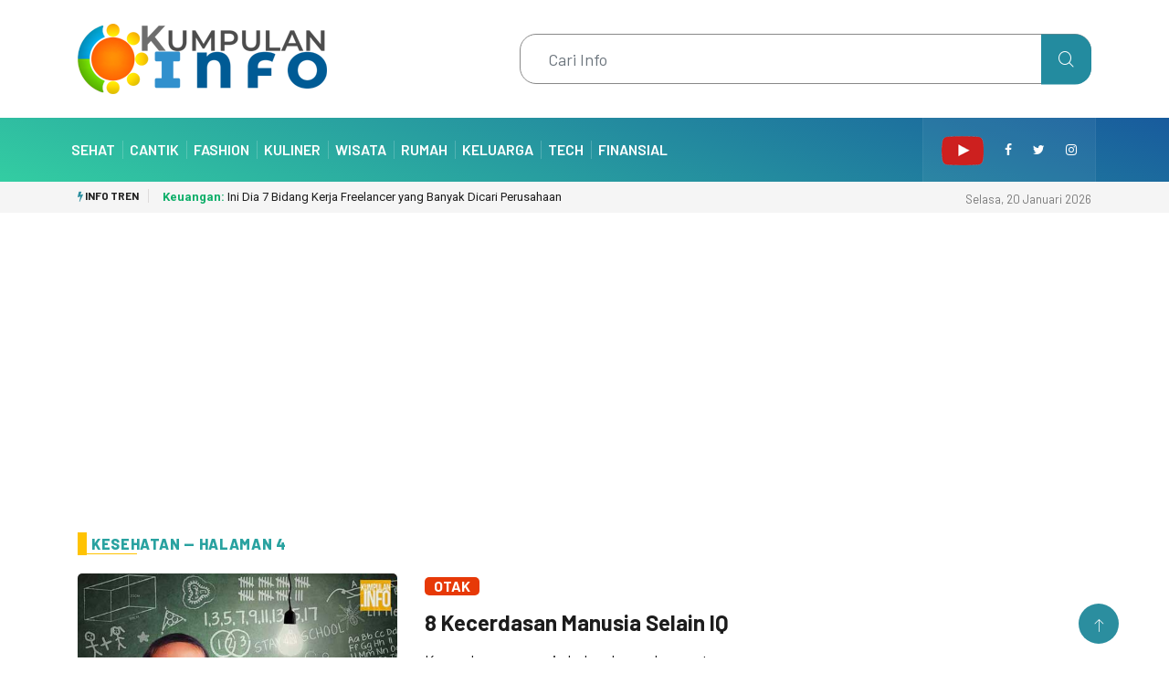

--- FILE ---
content_type: text/html; charset=UTF-8
request_url: https://kumpulan.info/sehat/4
body_size: 8047
content:
<!DOCTYPE html>
<html lang="en">
<head>
	<meta charset="utf-8">
	<!-- Global site tag (gtag.js) - Google Analytics -->
<script async src="https://www.googletagmanager.com/gtag/js?id=UA-3618160-8"></script>
<script>
  window.dataLayer = window.dataLayer || [];
  function gtag(){dataLayer.push(arguments);}
  gtag('js', new Date());

  gtag('config', 'UA-3618160-8');
</script>
			<title>Indeks Info Kesehatan - Halaman 4 - Kumpulan Info</title>
		

	<meta name="google-site-verification" content="IxRKIShDFFc1_-c070L3tXtq6spQiT1OfzMpp6DMCFw" >
	<link rel="alternate" type="application/rss+xml" title="Kumpulan Info" href="https://kumpulan.info/rsssimple.xml" >
	<link rel="dns-prefetch" href="//code.kumpulan.info">
	<link rel="dns-prefetch" href="https://code.kumpulan.info">
	<meta name="robots" content="index, follow">
	<meta name="googlebot-news" content="index, follow">
	<meta name="googlebot" content="index, follow">
	<meta http-equiv="Content-Language" content="id">
	<meta http-equiv="Copyright" content="kumpulan.info">
	<meta http-equiv="Author" content="kumpulan.info">
	<meta name="webcrawlers" content="all">
	<meta name="rating" content="General">
	<meta name="spiders" content="all">	
	<meta name="referrer" content="origin">
	<meta name="referrer" content="origin-when-crossorigin">
	<meta name="referrer" content="origin-when-cross-origin">	

	<meta http-equiv="X-UA-Compatible" content="IE=edge,chrome=1">
	<meta name="viewport" content="width=device-width, initial-scale=1, shrink-to-fit=no, maximum-scale=1">
		<base href="https://kumpulan.info/sehat/4"><!--[if lte IE 6]></base><![endif]-->
		<meta http-equiv="Content-type" content="text/html; charset=utf-8" >
		<meta name="keywords" content="kesehatan,sehat,artikel kesehatan,tubuh sehat,penyakit,tips kesehatan,gaya hidup sehat,sehat halaman4" >
			<meta name="description" content="Kesehatan: Artikel dan Tips Sehat - Halaman 4. Informasi kesehatan dan tips kesehatan mengatasi berbagai penyakit agar tubuh lebih sehat." >
		<link rel="canonical" href="https://kumpulan.info/sehat/4" >
	<link rel="alternate" type="text/html" title="Indeks Info Kesehatan - Halaman 4" hreflang="id" href="https://kumpulan.info/sehat/4" >

	<link rel="shortcut icon" href="https://code.kumpulan.info/images/favicon.ico" type="image/x-icon">
	<link rel="icon" href="https://code.kumpulan.info/images/favicon.ico" type="image/x-icon">
	
	<link rel="apple-touch-icon" sizes="57x57" href="https://code.kumpulan.info/icon/apple-icon-57x57.png">
	<link rel="apple-touch-icon" sizes="60x60" href="https://code.kumpulan.info/icon/apple-icon-60x60.png">
	<link rel="apple-touch-icon" sizes="72x72" href="https://code.kumpulan.info/icon/apple-icon-72x72.png">
	<link rel="apple-touch-icon" sizes="76x76" href="https://code.kumpulan.info/icon/apple-icon-76x76.png">
	<link rel="apple-touch-icon" sizes="114x114" href="https://code.kumpulan.info/icon/apple-icon-114x114.png">
	<link rel="apple-touch-icon-precomposed" sizes="144x144" href="https://code.kumpulan.info/icon/apple-icon-114x114.png" >
	<link rel="apple-touch-icon" sizes="120x120" href="https://code.kumpulan.info/icon/apple-icon-120x120.png">
	<link rel="apple-touch-icon" sizes="144x144" href="https://code.kumpulan.info/icon/apple-icon-144x144.png">
	<link rel="apple-touch-icon" sizes="152x152" href="https://code.kumpulan.info/icon/apple-icon-152x152.png">
	<link rel="apple-touch-icon" sizes="180x180" href="https://code.kumpulan.info/icon/apple-icon-180x180.png">
	<link rel="icon" type="image/png" sizes="192x192"  href="https://code.kumpulan.info/icon/android-icon-192x192.png">
	<link rel="icon" type="image/png" sizes="32x32" href="https://code.kumpulan.info/icon/favicon-32x32.png">
	<link rel="icon" type="image/png" sizes="96x96" href="https://code.kumpulan.info/icon/favicon-96x96.png">
	<link rel="icon" type="image/png" sizes="16x16" href="https://code.kumpulan.info/icon/favicon-16x16.png">
	<link rel="manifest" href="https://code.kumpulan.info/icon/manifest.json">
	<meta name="msapplication-TileColor" content="#ffffff">
	<meta name="msapplication-TileImage" content="https://code.kumpulan.info/icon/ms-icon-144x144.png">
	<meta name="msapplication-TileColor" content="#ffffff" >
	<meta name="msapplication-square70x70logo" content="https://code.kumpulan.info/icon/tile_squareSmall.png" >
	<meta name="msapplication-square150x150logo" content="https://code.kumpulan.info/icon/tile_squareMedium.png" >
	<meta name="msapplication-wide310x150logo" content="https://code.kumpulan.info/icon/tile_landscape.png" >
	<meta name="msapplication-square310x310logo" content="https://code.kumpulan.info/icon/tile_squareLarge.png" >	  

	<meta name="theme-color" content="#ffffff">      

	<meta name="viewport" content="width=device-width, initial-scale=1.0" >
	<meta name="format-detection" content="telephone=no" >
	<meta name="application-name" content="KUMPULAN.INFO" >

	<meta property="og:title" content="Indeks Info Kesehatan - Halaman 4" >
	<meta property="og:url" content="https://kumpulan.info/sehat/4" >
	<meta property="og:site_name" content="kumpulan.info">
	<meta property="og:description" content="Kesehatan: Artikel dan Tips Sehat - Halaman 4. Informasi kesehatan dan tips kesehatan mengatasi berbagai penyakit agar tubuh lebih sehat.">
	<meta property="og:type" content="article" >
	<meta property="og:image" content="https://code.kumpulan.info/images/kumpulaninfologo.jpg" >

	<meta itemprop="url" content="https://kumpulan.info/sehat/4" >
	<meta itemprop="name" content="Indeks Info Kesehatan - Halaman 4" >
	<meta itemprop="description" content="Kesehatan: Artikel dan Tips Sehat - Halaman 4. Informasi kesehatan dan tips kesehatan mengatasi berbagai penyakit agar tubuh lebih sehat." >
	<meta itemprop="image" content="https://code.kumpulan.info/images/kumpulaninfologo.jpg" >
	<link rel="image_src" href="https://code.kumpulan.info/images/kumpulaninfologo.jpg" >	
	

	
		<link rel="stylesheet" href="https://code.kumpulan.info/css/import.css?1.1.99">
	<link rel="stylesheet" href="https://code.kumpulan.info/css/bootstrap.min.css?1.1.99">
		<link rel="stylesheet" href="https://code.kumpulan.info/css/iconfonts.css">
	<link rel="stylesheet" href="https://code.kumpulan.info/css/font-awesome.min.css?1.1.99">
	<link rel="stylesheet" href="https://code.kumpulan.info/css/owl.carousel.min.css">
	<link rel="stylesheet" href="https://code.kumpulan.info/css/owl.theme.default.min.css?1.1.99">
	<link rel="stylesheet" href="https://code.kumpulan.info/css/magnific-popup.css">
	<link rel="stylesheet" href="https://code.kumpulan.info/css/animate.min.css">
	<link rel="stylesheet" href="https://code.kumpulan.info/css/style.min.css?1.1.99">
	<link rel="stylesheet" href="https://code.kumpulan.info/css/responsive.min.css?1.1.99">
	<link rel="stylesheet" href="https://code.kumpulan.info/css/colorbox.css">
		<!-- HTML5 shim, for IE6-8 support of HTML5 elements. All other JS at the end of file. -->
    <!--[if lt IE 9]>
      <script src="https://code.kumpulan.info/js/html5shiv.js"></script>
      <script src="https://code.kumpulan.info/js/respond.min.js"></script>
    <![endif]-->

</head>
	
<body lang="id" dir="ltr" xml:lang="id">



	<header id="header" class="header">
		<div class="container">
			<div class="row align-items-center justify-content-between">
				<div class="col-md-3 col-sm-12">
					<div class="logo">
						 <a href="https://kumpulan.info/">
							<img src="https://code.kumpulan.info/images/logo/kumpulan-info.png" alt="Kumpulan Info">
						 </a>
					</div>
				</div>

				<div class="col-md-9 col-sm-12 header-right">
					<div class="float-right ts-search-form">

								<div class="xs-search-panel">
									<form class="ts-search-group" method="get" action="https://kumpulan.info/cari">
										<input type="search" class="form-control" name="q" id="q" placeholder="Cari Info" value="">
										<button class="input-group-btn search-button">
											<i class="icon icon-search1"></i>
										</button>
									</form>
								</div>
					</div>
				</div>
			</div>
		</div>
	</header>



	<div class="main-nav clearfix is-ts-sticky">
		<div class="container">
			<div class="row justify-content-between">
				<nav class="navbar navbar-expand-lg col-lg-8">
					<div class="site-nav-inner float-left">
						<button class="navbar-toggler" type="button" data-toggle="collapse" data-target="#navbarSupportedContent" aria-controls="navbarSupportedContent" aria-expanded="true" aria-label="Toggle navigation">
							<span class="fa fa-bars"></span>
						</button>
						<div id="navbarSupportedContent" class="collapse navbar-collapse navbar-responsive-collapse">
							<ul class="nav navbar-nav">
								<li class="nav-item first-item">
									<strong><a href="https://kumpulan.info">Kumpulan Info</a></strong>
								</li>
																<li class="nav-item">
									<a class="nav-first" href="https://kumpulan.info/sehat">Sehat</a>
								</li>

								<li class="nav-item">
									<a href="https://kumpulan.info/cantik">Cantik</a>
								</li>

								<li class="nav-item">
									<a href="https://kumpulan.info/fashion">Fashion</a>
								</li>

								<li class="nav-item">
									<a href="https://kumpulan.info/kuliner">Kuliner</a>
								</li>

								<li class="nav-item">
									<a href="https://kumpulan.info/wisata">Wisata</a>
								</li>

								<li class="nav-item">
									<a href="https://kumpulan.info/rumah">Rumah</a>
								</li>

								<li class="nav-item">
									<a href="https://kumpulan.info/keluarga">Keluarga</a>
								</li>

								<li class="nav-item">
									<a href="https://kumpulan.info/tech">Tech</a>
								</li>

								<li class="nav-item">
									<a href="https://kumpulan.info/uang">Finansial</a>
								</li>

								<li class="nav-item m-menu">
									<a href="https://kumpulan.info/tips-praktis">Tips Praktis</a>
								</li>
								
								<li class="nav-item m-menu">
									<a href="https://kumpulan.info/tahukah-anda">Tahukah Anda</a>
								</li>
								
								<li class="nav-item m-menu">
									<a href="https://kumpulan.info/hari-penting">Hari Penting</a>
								</li>
							</ul>
						</div>

					</div>
				</nav>

				<div class="col-lg-4 text-right nav-social-wrap">
					<div class="top-social">
						<ul class="social list-unstyled">
							<li><a href="https://www.youtube.com/gokene"><img src="https://code.kumpulan.info/images/youtube-icon.png" alt="YouTube"></a></li>
							<li><a href="https://www.facebook.com/kumpulan.informasi"><i class="fa fa-facebook"></i></a></li>
							<li><a href="https://twitter.com/kumpulan_info"><i class="fa fa-twitter"></i></a></li>
							<li><a href="https://instagram.com/kumpulaninfocom"><i class="fa fa-instagram"></i></a></li>
						</ul>
					</div>
										
				</div>
			</div>
		</div>
	</div>
		<div class="trending-bar trending-light d-md-block">
		<div class="container">
			<div class="row justify-content-between">
				<div class="col-md-9 text-center text-md-left" >
					<p class="trending-title"><i class="tsicon fa fa-bolt"></i> Info Tren</p>
					<div id="trending-slide" class="owl-carousel owl-theme trending-slide">
												<div class="item">
						   <div class="post-content">
						      <h2 class="post-title title-small">
						         <a href="https://kumpulan.info/uang/bidang-kerja-freelance-banyak-dicari-perusahaan"><b class="uang-color">Keuangan:</b> Ini Dia 7 Bidang Kerja Freelancer yang Banyak Dicari Perusahaan</a>
						      </h2>
						   </div>
						</div>
												<div class="item">
						   <div class="post-content">
						      <h2 class="post-title title-small">
						         <a href="https://kumpulan.info/wisata/tea-garden-resort-subang-lembang"><b class="wisata-color">Wisata:</b> Tea Garden Resort, Healing di Tengah Kebun Teh Subang</a>
						      </h2>
						   </div>
						</div>
												<div class="item">
						   <div class="post-content">
						      <h2 class="post-title title-small">
						         <a href="https://kumpulan.info/wisata/gelanggang-samudra-ancol"><b class="wisata-color">Wisata:</b> Ocean Dream Ancol (Gelanggang Samudra)</a>
						      </h2>
						   </div>
						</div>
												<div class="item">
						   <div class="post-content">
						      <h2 class="post-title title-small">
						         <a href="https://kumpulan.info/wisata/the-westin-jakarta"><b class="wisata-color">Wisata:</b> The Westin Jakarta, Hotel di Bangunan Tertinggi Indonesia</a>
						      </h2>
						   </div>
						</div>
												<div class="item">
						   <div class="post-content">
						      <h2 class="post-title title-small">
						         <a href="https://kumpulan.info/sehat/buah-lokal-indonesia-manfaat"><b class="sehat-color">Kesehatan:</b> Buah Lokal Indonesia dan Manfaatnya</a>
						      </h2>
						   </div>
						</div>
												<div class="item">
						   <div class="post-content">
						      <h2 class="post-title title-small">
						         <a href="https://kumpulan.info/rumah/adenium-kamboja-jepang"><b class="rumah-color">Rumah:</b> Adenium atau Kamboja Jepang, Bunga Cantik Berbonggol</a>
						      </h2>
						   </div>
						</div>
												<div class="item">
						   <div class="post-content">
						      <h2 class="post-title title-small">
						         <a href="https://kumpulan.info/keluarga/bahaya-renovasi-rumah-bagi-bayi"><b class="keluarga-color">Keluarga:</b> Bahaya Renovasi Rumah bagi Bayi</a>
						      </h2>
						   </div>
						</div>
											</div>
				</div>
				<div class="col-md-3 text-md-right text-center">
					<div class="ts-date">
						Selasa, 20 Januari 2026					</div>
				</div>
			</div>
		</div>
	</div>	
		
	<div class="gap-10"></div>
	
	<div class="block-wrapper no-padding">
		<div class="container">
			<div class="row justify-content-center">
				<div class="col-lg-12">
					<div class="banner-img">
												<!--ad-top-page -->
<script async src="https://pagead2.googlesyndication.com/pagead/js/adsbygoogle.js"></script>
<!-- JKum888_Hor_Resp_Top -->
<ins class="adsbygoogle"
     style="display:block"
     data-ad-client="ca-pub-7431368398886443"
     data-ad-slot="1703613387"
     data-ad-format="auto"
     data-full-width-responsive="true"></ins>
<script>
     (adsbygoogle = window.adsbygoogle || []).push({});
</script>			
						<!--ad-top-page end -->
											</div>
				</div>
			</div>
		</div>
	</div>	

	<div class="gap-10"></div>

	
	<section class="block-wrapper pb-lg-0">
		<div class="container">
			<div class="row ts-gutter-30">
				<div class="col-lg-8 col-md-12">
				
										<h1 class="block-title"><span class="title-angle-shap">Kesehatan &mdash; Halaman 4</span></h1>
					<div class="row ts-gutter-30">
												
						<div class="col-12">
							<div class="post-block-style">
								<div class="row ts-gutter-20 align-items-center">
									<div class="col-md-6">
										<div class="post-thumb">
																																	<a href="https://kumpulan.info/sehat/kecerdasan-manusia">
											<img src="https://cdn-kesehatan.kumpulan.info/kecerdasan-manusia-m.jpg" alt="8 Kecerdasan Manusia Selain IQ">
											</a>
																					</div>
									</div>
									<div class="col-md-6">
										<div class="post-content">
																						<span class="post-cat sehat">Otak</span>
																						<h2 class="post-title title-md"><a href="https://kumpulan.info/sehat/kecerdasan-manusia">8 Kecerdasan Manusia Selain IQ</a></h2>

											<p>Kecerdasan manusia bukan hanya bergantung pada IQ tinggi saja, namun bisa juga dinilai dari kecerdasan linguistik, matematis, logika, interpersonal, intrapersonal, musikal, naturalis, kinetik, dan visual.																						</p>
										</div>
									</div>
								</div>
							</div>
						</div>
												
						<div class="col-12">
							<div class="post-block-style">
								<div class="row ts-gutter-20 align-items-center">
									<div class="col-md-6">
										<div class="post-thumb">
																																	<a href="https://kumpulan.info/sehat/mengatasi-tekanan-darah-tinggi-atau-hipertensi">
											<img src="https://cdn-kesehatan.kumpulan.info/tekanan-darah-tinggi-m.jpg" alt="Mengatasi Tekanan Darah Tinggi atau Hipertensi">
											</a>
																					</div>
									</div>
									<div class="col-md-6">
										<div class="post-content">
																						<span class="post-cat sehat">Penyakit</span>
																						<h2 class="post-title title-md"><a href="https://kumpulan.info/sehat/mengatasi-tekanan-darah-tinggi-atau-hipertensi">Mengatasi Tekanan Darah Tinggi atau Hipertensi</a></h2>

											<p>Tekanan darah tinggi atau hipertensi telah menjadi penyakit yang umum bagi banyak orang saat ini, apalagi bagi mereka yang tinggal di kawasan perkotaan. Tekanan darah tinggi atau hipertensi menjadi salah satu faktor penyebab stroke, serangan jantung, dan juga gagal ginjal. Penyebabnya seperti kolesterol, rokok dan keturunan.																						</p>
										</div>
									</div>
								</div>
							</div>
						</div>
												
						<div class="col-12">
							<div class="post-block-style">
								<div class="row ts-gutter-20 align-items-center">
									<div class="col-md-6">
										<div class="post-thumb">
																																	<a href="https://kumpulan.info/sehat/makan-sebelum-tidur">
											<img src="https://cdn-kesehatan.kumpulan.info/diet-malam-tidur-m.jpg" alt="Hindari Makan Malam Sebelum Tidur">
											</a>
																					</div>
									</div>
									<div class="col-md-6">
										<div class="post-content">
																						<span class="post-cat sehat">Gaya Hidup</span>
																						<h2 class="post-title title-md"><a href="https://kumpulan.info/sehat/makan-sebelum-tidur">Hindari Makan Malam Sebelum Tidur</a></h2>

											<p>Makan malam sebelum tidur dapat membuat gemuk dan menggagalkan program diet Anda karena menghambat katabolisme dan meningkatkan anabolisme. Coba konsumsi jus dan buah pada malam hari sebelum tidur.																						</p>
										</div>
									</div>
								</div>
							</div>
						</div>
												
						<div class="col-12">
							<div class="post-block-style">
								<div class="row ts-gutter-20 align-items-center">
									<div class="col-md-6">
										<div class="post-thumb">
																																	<a href="https://kumpulan.info/sehat/mastitis-sakit-payudara-saat-menyusui">
											<img src="https://cdn-kesehatan.kumpulan.info/menyusui-bayi-m.jpg" alt="Mastitis, Sakit Payudara saat Menyusui">
											</a>
																					</div>
									</div>
									<div class="col-md-6">
										<div class="post-content">
																						<span class="post-cat sehat">Bayi</span>
																						<h2 class="post-title title-md"><a href="https://kumpulan.info/sehat/mastitis-sakit-payudara-saat-menyusui">Mastitis, Sakit Payudara saat Menyusui</a></h2>

											<p>Mastitis merupakan peradangan pada payudara pada saat menyusui atau laktasi. Problem payudara saat menyusui bayi ini cukup mengganggu banyak ibu. Cegah mastitis atau sakit payudara dengan pengetahuan mengenai cara menyusui yang tepat.																						</p>
										</div>
									</div>
								</div>
							</div>
						</div>
												
						<div class="col-12">
							<div class="post-block-style">
								<div class="row ts-gutter-20 align-items-center">
									<div class="col-md-6">
										<div class="post-thumb">
																																	<a href="https://kumpulan.info/sehat/usus-buntu">
											<img src="https://cdn-kesehatan.kumpulan.info/usus-buntu-m.jpg" alt="Kenali Gejala Usus Buntu">
											</a>
																					</div>
									</div>
									<div class="col-md-6">
										<div class="post-content">
																						<span class="post-cat sehat">Penyakit</span>
																						<h2 class="post-title title-md"><a href="https://kumpulan.info/sehat/usus-buntu">Kenali Gejala Usus Buntu</a></h2>

											<p>Sakit usus buntu ketika menyerang membuat penderitanya sangat kesakitan pada bagian perut. Namun jika gejalanya hilang sering diremehkan hingga akhirnya kondisinya bertambah parah. Gejala usus buntu bisa diketahui dan penyakit ini bisa segera diatasi.																						</p>
										</div>
									</div>
								</div>
							</div>
						</div>
												
						<div class="col-12">
							<div class="post-block-style">
								<div class="row ts-gutter-20 align-items-center">
									<div class="col-md-6">
										<div class="post-thumb">
																																	<a href="https://kumpulan.info/sehat/rematik">
											<img src="https://cdn-kesehatan.kumpulan.info/rematik-m.jpg" alt="Apa Sebenarnya Rematik Itu?">
											</a>
																					</div>
									</div>
									<div class="col-md-6">
										<div class="post-content">
																						<span class="post-cat sehat">Penyakit</span>
																						<h2 class="post-title title-md"><a href="https://kumpulan.info/sehat/rematik">Apa Sebenarnya Rematik Itu?</a></h2>

											<p>Rematik sering disalah mengerti sebagai penyakit karena sering mandi malam atau sakit asam urat. Rematik berkaitan dengan sendi dan tulang. Maka penyakit seperti osteoporosis juga bisa menyebabkan rematik.																						</p>
										</div>
									</div>
								</div>
							</div>
						</div>
												
						<div class="col-12">
							<div class="post-block-style">
								<div class="row ts-gutter-20 align-items-center">
									<div class="col-md-6">
										<div class="post-thumb">
																																	<a href="https://kumpulan.info/sehat/katarak-mata-operasi">
											<img src="https://cdn-kesehatan.kumpulan.info/katarak-m.jpg" alt="Katarak dan Operasi Penyembuhan">
											</a>
																					</div>
									</div>
									<div class="col-md-6">
										<div class="post-content">
																						<span class="post-cat sehat">Penyakit</span>
																						<h2 class="post-title title-md"><a href="https://kumpulan.info/sehat/katarak-mata-operasi">Katarak dan Operasi Penyembuhan</a></h2>

											<p>Katarak merupakan gangguan pada mata yang umum terjadi pada proses penuaan. Untuk mengatasinya perlu dilakukan operasi katarak untuk menghindari kebutaan.																						</p>
										</div>
									</div>
								</div>
							</div>
						</div>
												
						<div class="col-12">
							<div class="post-block-style">
								<div class="row ts-gutter-20 align-items-center">
									<div class="col-md-6">
										<div class="post-thumb">
																																	<a href="https://kumpulan.info/sehat/asi-eksklusif-meski-bekerja">
											<img src="https://cdn-kesehatan.kumpulan.info/pompa-asi-m.jpg" alt="Beri ASI Eksklusif Meski Bekerja">
											</a>
																					</div>
									</div>
									<div class="col-md-6">
										<div class="post-content">
																						<span class="post-cat sehat">ASI</span>
																						<h2 class="post-title title-md"><a href="https://kumpulan.info/sehat/asi-eksklusif-meski-bekerja">Beri ASI Eksklusif Meski Bekerja</a></h2>

											<p>ASI eksklusif perlu diberikan hingga bayi berusia 6 bulan. Bagi wanita karir yang bekerja, memerah, menyimpan dan menghidangkan ASI dalam bentuk ASIP (Air Susu Ibu Perah) memerlukan upaya ekstra.																						</p>
										</div>
									</div>
								</div>
							</div>
						</div>
												
						<div class="col-12">
							<div class="post-block-style">
								<div class="row ts-gutter-20 align-items-center">
									<div class="col-md-6">
										<div class="post-thumb">
																																	<a href="https://kumpulan.info/sehat/atasi-masalah-payudara-saat-menyusui-bayi">
											<img src="https://cdn-kesehatan.kumpulan.info/payudara-menyusui-m.jpg" alt="Atasi Masalah Payudara saat Menyusui">
											</a>
																					</div>
									</div>
									<div class="col-md-6">
										<div class="post-content">
																						<span class="post-cat sehat">ASI</span>
																						<h2 class="post-title title-md"><a href="https://kumpulan.info/sehat/atasi-masalah-payudara-saat-menyusui-bayi">Atasi Masalah Payudara saat Menyusui</a></h2>

											<p>Saat menyusui bayi, seorang ibu sering mengalami puting lecet, puting yang datar atau terbenam, maupun payudara bengkak. Masalah payudara saat menyusui bayi dapat diatasi salah satunya dengan berpikir positif.																						</p>
										</div>
									</div>
								</div>
							</div>
						</div>
												
						<div class="col-12">
							<div class="post-block-style">
								<div class="row ts-gutter-20 align-items-center">
									<div class="col-md-6">
										<div class="post-thumb">
																																	<a href="https://kumpulan.info/sehat/ragam-pemeriksaan-payudara">
											<img src="https://cdn-kesehatan.kumpulan.info/periksa-payudara-m.jpg" alt="Ragam Pemeriksaan Payudara">
											</a>
																					</div>
									</div>
									<div class="col-md-6">
										<div class="post-content">
																						<span class="post-cat sehat">Payudara</span>
																						<h2 class="post-title title-md"><a href="https://kumpulan.info/sehat/ragam-pemeriksaan-payudara">Ragam Pemeriksaan Payudara</a></h2>

											<p>Pemeriksaan payudara saat ini dapat dilakukan dengan beragam teknik seperti mammografi, USG, MRI, PET scan, dan biopsi. Dengan periksa payudara sejak dini akan mendeteksi kelainan seperti mulai timbul kanker payudara.																						</p>
										</div>
									</div>
								</div>
							</div>
						</div>
											</div>
					
<hr>										<div class="row">
						<div class="col-12">
							<ul class="ts-pagination">
																<li><a href="https://kumpulan.info/sehat/3"><i class="fa fa-angle-left"></i></a></li>
																<li><a href="https://kumpulan.info/sehat">1</a></li>
																<li><a href="https://kumpulan.info/sehat/2">2</a></li>
																<li><a href="https://kumpulan.info/sehat/3">3</a></li>
																<li><a href="https://kumpulan.info/sehat/4" class="active">4</a></li>
																<li><a href="https://kumpulan.info/sehat/5">5</a></li>
																<li><a href="https://kumpulan.info/sehat/6">6</a></li>
																<li><a href="https://kumpulan.info/sehat/7">7</a></li>
																<li><a href="https://kumpulan.info/sehat/8">8</a></li>
																<li><a href="https://kumpulan.info/sehat/9">9</a></li>
																<li><a href="https://kumpulan.info/sehat/10">10</a></li>
																<li><a href="https://kumpulan.info/sehat/11">11</a></li>
																<li><a href="https://kumpulan.info/sehat/12">12</a></li>
																<li><a href="https://kumpulan.info/sehat/5"><i class="fa fa-angle-right"></i></a></li>
															</ul>
						</div>
					</div>	
					
				</div>

				<div class="col-lg-4">
					<div class="sidebar">

						<div class="sidebar-widget ads-widget mt-20">
							<div class="ads-image">
																<!--ad-samping-01 start -->
	
								
<script async src="https://pagead2.googlesyndication.com/pagead/js/adsbygoogle.js"></script>
<!-- JKum888_Resp_Side_2 -->
<ins class="adsbygoogle"
     style="display:block"
     data-ad-client="ca-pub-7431368398886443"
     data-ad-slot="6605613947"
     data-ad-format="auto"
     data-full-width-responsive="true"></ins>
<script>
     (adsbygoogle = window.adsbygoogle || []).push({});
</script>
								
								<!--ad-samping-01 end -->
															</div>
						</div>					
					
						
											
						<div class="sidebar-widget featured-tab post-tab mb-20">

							<div class="row">
								<div class="col-12">
									<div class="list-post-block">
										<div class="block-title">
											<span class="title-angle-shap"> Info <strong>Kesehatan</strong> Terpopuler</span>
										</div>									
										<ul class="list-post">
																						<li>
												<div class="post-block-style media">
													<div class="post-thumb">
														<a href="https://kumpulan.info/sehat/buah-lokal-indonesia-manfaat">
															<img class="img-fluid" src="https://cdn-kesehatan.kumpulan.info/buah-lokal-indonesia-t.jpg" alt="Buah Lokal Indonesia dan Manfaatnya" title="Buah Lokal Indonesia dan Manfaatnya">
														</a>
																											</div>
				
													<div class="post-content media-body">
														<div class="grid-category">
															<span class="post-cat sehat-color">Buah</span>
														</div>
														<h2 class="post-title"><a href="https://kumpulan.info/sehat/buah-lokal-indonesia-manfaat">Buah Lokal Indonesia dan Manfaatnya</a></h2>
																																									</div>
												</div>
											</li>
																						<li>
												<div class="post-block-style media">
													<div class="post-thumb">
														<a href="https://kumpulan.info/sehat/avokad-buah-serbaguna-kaya-manfaat">
															<img class="img-fluid" src="https://cdn-kesehatan.kumpulan.info/alpukat-t.jpg" alt="Alpukat Buah Serbaguna dan Kaya Manfaat" title="Alpukat Buah Serbaguna dan Kaya Manfaat">
														</a>
																											</div>
				
													<div class="post-content media-body">
														<div class="grid-category">
															<span class="post-cat sehat-color">Buah</span>
														</div>
														<h2 class="post-title"><a href="https://kumpulan.info/sehat/avokad-buah-serbaguna-kaya-manfaat">Alpukat Buah Serbaguna dan Kaya Manfaat</a></h2>
																																									</div>
												</div>
											</li>
																						<li>
												<div class="post-block-style media">
													<div class="post-thumb">
														<a href="https://kumpulan.info/sehat/tips-mengontrol-kolestrol">
															<img class="img-fluid" src="https://cdn-kesehatan.kumpulan.info/kolestrol-t.jpg" alt="Tips Mengendalikan Kolesterol" title="Tips Mengendalikan Kolesterol">
														</a>
																											</div>
				
													<div class="post-content media-body">
														<div class="grid-category">
															<span class="post-cat sehat-color">Penyakit</span>
														</div>
														<h2 class="post-title"><a href="https://kumpulan.info/sehat/tips-mengontrol-kolestrol">Tips Mengendalikan Kolesterol</a></h2>
																																									</div>
												</div>
											</li>
																						<li>
												<div class="post-block-style media">
													<div class="post-thumb">
														<a href="https://kumpulan.info/sehat/manfaat-teh-untuk-tubuh-sehat">
															<img class="img-fluid" src="https://cdn-kesehatan.kumpulan.info/teh-t.jpg" alt="Teh untuk Kesehatan Tubuh" title="Teh untuk Kesehatan Tubuh">
														</a>
																											</div>
				
													<div class="post-content media-body">
														<div class="grid-category">
															<span class="post-cat sehat-color">Minuman</span>
														</div>
														<h2 class="post-title"><a href="https://kumpulan.info/sehat/manfaat-teh-untuk-tubuh-sehat">Teh untuk Kesehatan Tubuh</a></h2>
																																									</div>
												</div>
											</li>
																						<li>
												<div class="post-block-style media">
													<div class="post-thumb">
														<a href="https://kumpulan.info/sehat/manfaat-buah-apel">
															<img class="img-fluid" src="https://cdn-kesehatan.kumpulan.info/apel-t.jpg" alt="Manfaat Buah Apel" title="Manfaat Buah Apel">
														</a>
																											</div>
				
													<div class="post-content media-body">
														<div class="grid-category">
															<span class="post-cat sehat-color">Buah</span>
														</div>
														<h2 class="post-title"><a href="https://kumpulan.info/sehat/manfaat-buah-apel">Manfaat Buah Apel</a></h2>
																																									</div>
												</div>
											</li>
																					</ul>
									</div>
								</div>
							</div>
						</div>
						
						<div class="sidebar-widget ads-widget mt-20">
							<div class="ads-image">
																<!--ad-samping-02 start -->
	
								
<script async src="https://pagead2.googlesyndication.com/pagead/js/adsbygoogle.js"></script>
<!-- JKum888_Resp_Side_1 -->
<ins class="adsbygoogle"
     style="display:block"
     data-ad-client="ca-pub-7431368398886443"
     data-ad-slot="7020546911"
     data-ad-format="auto"
     data-full-width-responsive="true"></ins>
<script>
     (adsbygoogle = window.adsbygoogle || []).push({});
</script>					
			
								<!--ad-samping-02 end -->
															</div>
						</div>	
						
						<div class="sidebar-widget featured-tab post-tab mb-20">

							<div class="row">
								<div class="col-12">

									<div class="list-post-block">
										<div class="block-title">
											<span class="title-angle-shap"> Terbaru di <strong>Kumpulan Info</strong></span>
										</div>									
										<ul class="list-post">
																						<li>
												<div class="post-block-style media">
													<div class="post-thumb">
																												<a href="https://kumpulan.info/uang/bidang-kerja-freelance-banyak-dicari-perusahaan">
															<img class="img-fluid" src="https://cdn-keuangan.kumpulan.info/kerja-freelance-t.jpg" alt="Ini Dia 7 Bidang Kerja Freelancer yang Banyak Dicari Perusahaan" title="Ini Dia 7 Bidang Kerja Freelancer yang Banyak Dicari Perusahaan">
														</a>
																											</div>
				
													<div class="post-content media-body">
														<div class="grid-category">
															<a class="post-cat uang-color" href="https://kumpulan.info/uang">uang</a>
														</div>
														<h2 class="post-title"><a href="https://kumpulan.info/uang/bidang-kerja-freelance-banyak-dicari-perusahaan">Ini Dia 7 Bidang Kerja Freelancer yang Banyak Dicari Perusahaan</a></h2>
														
														<div class="post-meta mb-7">
															<span class="post-date"><i class="fa fa-stop uang-color"></i> Wirausaha</span>
														</div>
													</div>
												</div>
											</li>
																						<li>
												<div class="post-block-style media">
													<div class="post-thumb">
																												<a href="https://kumpulan.info/wisata/tea-garden-resort-subang-lembang">
															<img class="img-fluid" src="https://cdn-wisata.kumpulan.info/tea-garden-resort-subang-t.jpg" alt="Tea Garden Resort, Healing di Tengah Kebun Teh Subang" title="Tea Garden Resort, Healing di Tengah Kebun Teh Subang">
														</a>
																											</div>
				
													<div class="post-content media-body">
														<div class="grid-category">
															<a class="post-cat wisata-color" href="https://kumpulan.info/wisata">wisata</a>
														</div>
														<h2 class="post-title"><a href="https://kumpulan.info/wisata/tea-garden-resort-subang-lembang">Tea Garden Resort, Healing di Tengah Kebun Teh Subang</a></h2>
														
														<div class="post-meta mb-7">
															<span class="post-date"><i class="fa fa-stop wisata-color"></i> Hotel Lembang</span>
														</div>
													</div>
												</div>
											</li>
																						<li>
												<div class="post-block-style media">
													<div class="post-thumb">
																												<a href="https://kumpulan.info/keluarga/cegah-stunting-anak">
															<img class="img-fluid" src="https://cdn-keluarga.kumpulan.info/stunting-anak-t.jpg" alt="Cegah Stunting pada Anak" title="Cegah Stunting pada Anak">
														</a>
																											</div>
				
													<div class="post-content media-body">
														<div class="grid-category">
															<a class="post-cat keluarga-color" href="https://kumpulan.info/keluarga">keluarga</a>
														</div>
														<h2 class="post-title"><a href="https://kumpulan.info/keluarga/cegah-stunting-anak">Cegah Stunting pada Anak</a></h2>
														
														<div class="post-meta mb-7">
															<span class="post-date"><i class="fa fa-stop keluarga-color"></i> Anak</span>
														</div>
													</div>
												</div>
											</li>
																						<li>
												<div class="post-block-style media">
													<div class="post-thumb">
																												<a href="https://kumpulan.info/sehat/cara-langsing-kenyang">
															<img class="img-fluid" src="https://cdn-kesehatan.kumpulan.info/cara-langsing-t.jpg" alt="7 Jurus Langsing dan Kenyang Lebih Lama" title="7 Jurus Langsing dan Kenyang Lebih Lama">
														</a>
																											</div>
				
													<div class="post-content media-body">
														<div class="grid-category">
															<a class="post-cat sehat-color" href="https://kumpulan.info/sehat">sehat</a>
														</div>
														<h2 class="post-title"><a href="https://kumpulan.info/sehat/cara-langsing-kenyang">7 Jurus Langsing dan Kenyang Lebih Lama</a></h2>
														
														<div class="post-meta mb-7">
															<span class="post-date"><i class="fa fa-stop sehat-color"></i> Makanan</span>
														</div>
													</div>
												</div>
											</li>
																						<li>
												<div class="post-block-style media">
													<div class="post-thumb">
																												<a href="https://kumpulan.info/hobby/tips-merawat-kelinci">
															<img class="img-fluid" src="https://cdn-hobi.kumpulan.info/kelinci-t.jpg" alt="5 Tips Merawat Kelinci" title="5 Tips Merawat Kelinci">
														</a>
																											</div>
				
													<div class="post-content media-body">
														<div class="grid-category">
															<a class="post-cat hobby-color" href="https://kumpulan.info/hobby">hobby</a>
														</div>
														<h2 class="post-title"><a href="https://kumpulan.info/hobby/tips-merawat-kelinci">5 Tips Merawat Kelinci</a></h2>
														
														<div class="post-meta mb-7">
															<span class="post-date"><i class="fa fa-stop hobby-color"></i> Binatang</span>
														</div>
													</div>
												</div>
											</li>
																					</ul>
									</div>

								</div>
							</div>
						</div>	

						<div class="ads">
							<div class="container">
								<div class="row ts-gutter-30 justify-content-center align-items-center">
									<div class="col-lg-12 col-md-12">
										<script async src="https://pagead2.googlesyndication.com/pagead/js/adsbygoogle.js"></script>
										<!-- Bottom_Ads -->
										<ins class="adsbygoogle"
											 style="display:block"
											 data-ad-client="ca-pub-7431368398886443"
											 data-ad-slot="8852589056"
											 data-ad-format="link"
											 data-full-width-responsive="true"></ins>
										<script>
											 (adsbygoogle = window.adsbygoogle || []).push({});
										</script>	
									</div>
								</div>
							</div>
						</div>						
						
					</div>
				</div>
			</div>
		</div>
	</section>

	<div class="gap-20 d-none d-md-block"></div>



	<div class="block-wrapper no-padding">
		<div class="container">
			<div class="row justify-content-center">
				<div class="col-lg-12">
					<div class="banner-img">
												<!--ad-bawah-01 start -->
<script async src="https://pagead2.googlesyndication.com/pagead/js/adsbygoogle.js"></script>
<!-- Bottom_Ads -->
<ins class="adsbygoogle"
     style="display:block"
     data-ad-client="ca-pub-7431368398886443"
     data-ad-slot="8852589056"
     data-ad-format="link"
     data-full-width-responsive="true"></ins>
<script>
     (adsbygoogle = window.adsbygoogle || []).push({});
</script>			
						<!--ad-bawah-01 end -->
											</div>
				</div>
			</div>
		</div>
	</div>
	<div class="gap-50"></div>

	<div class="info-area">
		<div class="container">
			<div class="row ts-gutter-30 justify-content-center align-items-center">
				<div class="col-lg-7 col-md-6">
					<div class="footer-loto">
						<a href="https://kumpulan.info/">
							<img src="https://code.kumpulan.info/images/logo/kumpulan-info-light.png" alt="Kumpulan Info">
						</a>
					</div>
				</div>
				<div class="popse col-lg-5 col-md-6">
									Pencarian populer:
					<div class="tag-lists">
										<a href="https://kumpulan.info/sehat/asam-urat">asam urat</a>
										<a href="https://kumpulan.info/sehat/sakit-gigi-berlubang">obat sakit gigi</a>
										<a href="https://kumpulan.info/sehat/tips-mengontrol-kolestrol">kolesterol</a>
										<a href="https://kumpulan.info/sehat/kanker-serviks-leher-rahim-pembunuh-wanita">kanker serviks</a>
										<a href="https://kumpulan.info/sehat/mengatasi-tekanan-darah-tinggi-atau-hipertensi">hipertensi</a>
									</div>				
								
								</div>
			</div>
		</div>
	</div>
	<div class="ts-footer">
		<div class="container">
			<div class="row ts-gutter-30 justify-content-lg-between justify-content-center">
				<div class="col-lg-4 col-md-4 col-xm-12 col-12">
					<div class="footer-widget">
						<h3 class="widget-title"><span>Kumpulan Info</span></h3>
						<div class="widget-content">
							<p>Informasi menarik di seputar kita.</p>
							<ul class="ts-footer-info">
																<li><i class="fa fa-envelope"></i>info [at] kumpulan.info</li>
							</ul>
							<ul class="ts-social">
								<li><a href="https://www.facebook.com/kumpulan.informasi"><i class="fa fa-facebook"></i></a></li>
								<li><a href="https://twitter.com/kumpulan_info"><i class="fa fa-twitter"></i></a></li>
								<li><a href="https://www.youtube.com/gokene"><i class="fa fa-youtube-play"></i></a></li>
								<li><a href="https://instagram.com/kumpulaninfocom"><i class="fa fa-instagram"></i></a></li>
								
								
								
							</ul>
						</div>
					</div>
				</div>

				<div class="col-lg-8 col-md-8 col-xm-12 col-12">
					<div class="footer-widget post-widget">
						<h3 class="widget-title">Info</h3>
						<div class="widget-content">
							<div class="list-post-block">
								<div class="row">
									<div class="col-lg-4 col-md-4 col-sm-4 col-6">
										<ul class="list-post info-foot">
											<li>
												<div class="post-block-style">

			
													<div class="post-content">
														<h4 class="post-title">
															<a href="https://kumpulan.info/sehat">Kesehatan</a>
														</h4>

													</div>
												</div>>
											</li>
											<li>
												<div class="post-block-style">

			
													<div class="post-content">
														<h4 class="post-title">
															<a href="https://kumpulan.info/cantik">Kecantikan</a>
														</h4>

													</div>
												</div>>
											</li>
											<li>
												<div class="post-block-style">

			
													<div class="post-content">
														<h4 class="post-title">
															<a href="https://kumpulan.info/fashion">Fashion</a>
														</h4>

													</div>
												</div>>
											</li>
											<li>
												<div class="post-block-style">

			
													<div class="post-content">
														<h4 class="post-title">
															<a href="https://kumpulan.info/wisata">Wisata</a>
														</h4>

													</div>
												</div>>
											</li>
											<li>
												<div class="post-block-style">

			
													<div class="post-content">
														<h4 class="post-title">
															<a href="https://kumpulan.info/kuliner">Kuliner</a>
														</h4>

													</div>
												</div>>
											</li>									

										</ul>
									</div>
									<div class="col-lg-4 col-md-4 col-sm-4 col-6">
										<ul class="list-post info-foot">
											<li>
												<div class="post-block-style">

			
													<div class="post-content">
														<h4 class="post-title">
															<a href="https://kumpulan.info/uang">Keuangan</a>
														</h4>

													</div>
												</div>>
											</li>
											<li>
												<div class="post-block-style">

			
													<div class="post-content">
														<h4 class="post-title">
															<a href="https://kumpulan.info/rumah">Rumah</a>
														</h4>

													</div>
												</div>>
											</li>
											<li>
												<div class="post-block-style">

			
													<div class="post-content">
														<h4 class="post-title">
															<a href="https://kumpulan.info/tech">Tech</a>
														</h4>

													</div>
												</div>>
											</li>									
											<li>
												<div class="post-block-style">

			
													<div class="post-content">
														<h4 class="post-title">
															<a href="https://kumpulan.info/keluarga">Keluarga</a>
														</h4>

													</div>
												</div>>
											</li>
											<li>
												<div class="post-block-style">

			
													<div class="post-content">
														<h4 class="post-title">
															<a href="https://kumpulan.info/hobby">Hobi</a>
														</h4>

													</div>
												</div>>
											</li>
										</ul>								
									</div>
									<div class="col-lg-4 col-md-4 col-sm-4 col-6">
										<ul class="list-post info-foot">
											<li>
												<div class="post-block-style">

			
													<div class="post-content">
														<h4 class="post-title">
															<a href="https://kumpulan.info/tips-praktis">Tips Praktis</a>
														</h4>

													</div>
												</div>>
											</li>
											<li>
												<div class="post-block-style">

			
													<div class="post-content">
														<h4 class="post-title">
															<a href="https://kumpulan.info/tahukah-anda">Tahukah Anda</a>
														</h4>

													</div>
												</div>>
											</li>									
											<li>
												<div class="post-block-style">

			
													<div class="post-content">
														<h4 class="post-title">
															<a href="https://kumpulan.info/hari-penting">Hari Penting</a>
														</h4>

													</div>
												</div>>
											</li>	
											<li>
												<div class="post-block-style">

			
													<div class="post-content">
														<h4 class="post-title">
															<a href="https://kumpulan.info/interaktif">Info Interaktif</a>
														</h4>

													</div>
												</div>>
											</li>	

										</ul>										
									</div>
								</div>
							</div>
						</div>
					</div>
				</div>



			</div>
		</div>
	</div>
	<div class="ts-copyright">
		<div class="container">
			<div class="row align-items-center justify-content-between">
				<div class="col-12 text-center">
					<div class="copyright-content text-light">
						<p>&copy; 2026 <strong><a href="https://kumpulan.info/">Kumpulan Info</a></strong>. Hak cipta dilindungi undang-undang.</p>
					</div>
				</div>
			</div>
		</div>
	</div>
	<div class="top-up-btn">
		<div class="backto" style="display: block;"> 
			<a href="#" class="icon icon-arrow-up" aria-hidden="true"></a>
		</div>
	</div>
	<script src="https://code.kumpulan.info/js/jquery.js"></script>
	<script src="https://code.kumpulan.info/js/popper.min.js"></script>
	<script src="https://code.kumpulan.info/js/bootstrap.min.js"></script>
		<script src="https://code.kumpulan.info/js/jquery.magnific-popup.min.js"></script>
	<script src="https://code.kumpulan.info/js/owl.carousel.min.js"></script>
	<script src="https://code.kumpulan.info/js/jquery.colorbox.js"></script>
	<script src="https://code.kumpulan.info/js/smooth-scroll.min.js"></script>
		<script src="https://code.kumpulan.info/js/custom.min.js?1.1.99"></script>
	
	<script>
		$(document).ready(function() {
			if ($(document).width()<=991){
				var scroll = new SmoothScroll('a[href*="#"]', {
					speed: 230,
					offset: function (anchor, toggle) {
							return 138;
					}			
				});
				
			} else {
				var scroll = new SmoothScroll('a[href*="#"]', {
					speed: 230,
					offset: function (anchor, toggle) {
							return 138;

					}			
				});
			}			

		})
	</script>


	
</body>
</html>


--- FILE ---
content_type: text/html; charset=utf-8
request_url: https://www.google.com/recaptcha/api2/aframe
body_size: 266
content:
<!DOCTYPE HTML><html><head><meta http-equiv="content-type" content="text/html; charset=UTF-8"></head><body><script nonce="JIMDita6Tsb0zZOfF9tb3A">/** Anti-fraud and anti-abuse applications only. See google.com/recaptcha */ try{var clients={'sodar':'https://pagead2.googlesyndication.com/pagead/sodar?'};window.addEventListener("message",function(a){try{if(a.source===window.parent){var b=JSON.parse(a.data);var c=clients[b['id']];if(c){var d=document.createElement('img');d.src=c+b['params']+'&rc='+(localStorage.getItem("rc::a")?sessionStorage.getItem("rc::b"):"");window.document.body.appendChild(d);sessionStorage.setItem("rc::e",parseInt(sessionStorage.getItem("rc::e")||0)+1);localStorage.setItem("rc::h",'1768896376724');}}}catch(b){}});window.parent.postMessage("_grecaptcha_ready", "*");}catch(b){}</script></body></html>